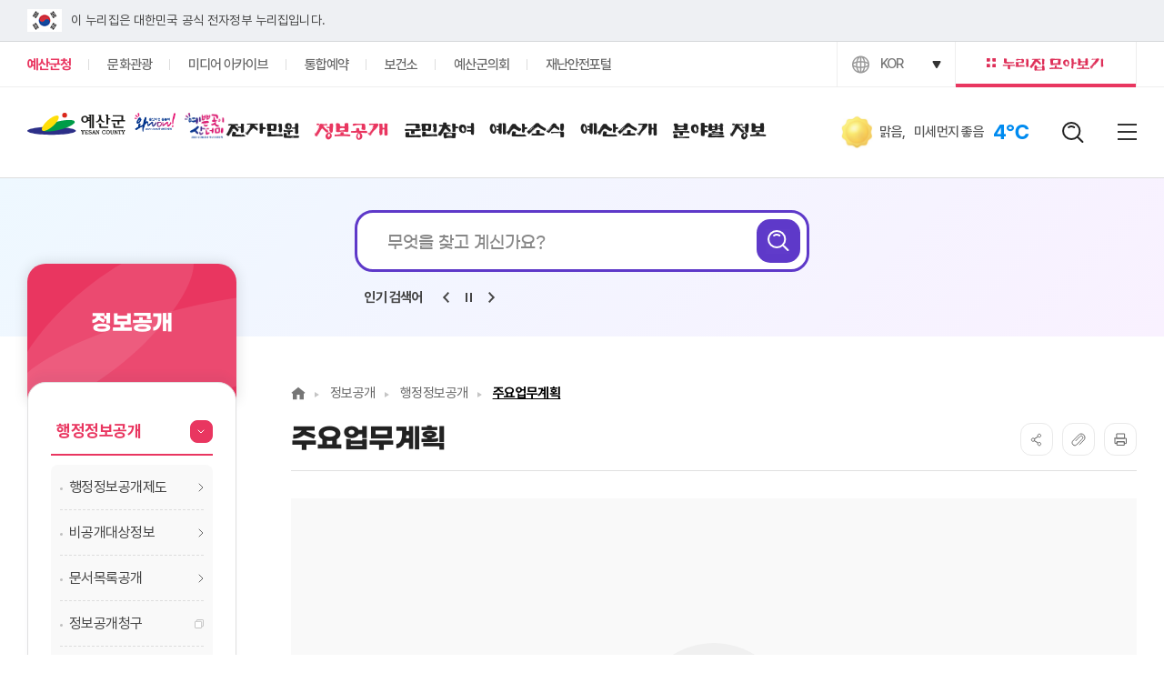

--- FILE ---
content_type: text/css
request_url: https://yesan.go.kr/pcms/common/css/manager.css?var=2026020209
body_size: 5816
content:
@charset "utf-8";
/* 담당자지정/만족도조사/공공누리 */
.content-info__charge{clear: both;}
.content-info__charge,
.content_info__satisfaction{position:relative;padding:15px 25px;border:1px solid #ececec;background-color:#fff;text-align:left}
.content-info__charge{background:#fcfcfc}.content_info__satisfaction{margin-top:-1px;margin-bottom:30px}
.content-info__charge strong{position:relative;margin-right:10px;padding-left:17px;color:#333;font-weight:700;font-size: 16px;}
.content-info__charge strong:before{display:block;position:absolute;top:0;left:0;width:13px;height:17px;background:url(/pcms/common/images/ir/content-info.png) -29px 0 no-repeat;content:''}
.content-info__charge span{display:inline-block;margin-right:10px;font-size: 16px;}
.content-info__charge .last{position:relative;float:right;margin-right:0;padding-left:20px}
.content-info__charge .last em:before{position:absolute;top:2px;left:0;width:15px;height:15px;background:url(/pcms/common/images/ir/content-info.png) -14px 0 no-repeat;content:''}
.content_info__satisfaction .research{position:relative;width:100%}.content_info__satisfaction .research:after{display:block;visibility:hidden;clear:both;content:""}
.content_info__satisfaction .research strong{display:block;position:relative;margin-bottom:5px;padding-left:20px;color:#444;font-size:15px;}
.content_info__satisfaction .research strong:before{position:absolute;top:4px;left:0;width:14px;height:14px;background:url(/pcms/common/images/ir/content-info.png) no-repeat;content:''}
.content_info__satisfaction .research div{display:block;position:relative;margin-top:-3px;padding:7px 490px 7px 0}
.content_info__satisfaction .research div *{vertical-align:middle}
.content_info__satisfaction .research div label{margin-right:8px;font-size:13px}
.content_info__satisfaction .research div input[type=radio]:focus+label{color:#e83e26}
.content_info__satisfaction .research div input[type=radio]{position:relative;top:-1px}
.content_info__satisfaction .research input[type=text]{position:absolute;top:0;right:80px;width:410px;min-width:auto;height:30px;border:1px solid #ddd;font-size: 14px;}
.content_info__satisfaction .research input[type=button],
.content_info__satisfaction .research input[type=submit]{position:absolute;top:0;right:0;width:80px;height:30px;padding:0;border:0;border-radius:0;background:#2f71d2;color:#fff;font-size:14px;text-decoration:none;text-align:center;line-height:1.166}
.content-info__charge{margin-top:0}
.content-info{position:relative;margin-top:100px;clear: both;}
.content-info.add_kogl{padding-right:29%}
.content-info.add_kogl .content-info__charge strong{display:none}
.content-info.add_kogl .content-info__charge span{font-size:14px}
.content-info.add_kogl .content_info__satisfaction .research div{padding-right:80px}
.content-info.add_kogl .content_info__satisfaction .research input[type=text]{position:relative;top:auto;right:auto;width:100%}
.content-info.add_kogl .content_info__satisfaction .research input[type=button],
.content-info.add_kogl .content_info__satisfaction .research input[type=submit]{top:auto;bottom:7px}
.content-info.add_kogl .content_info__kogl{position:absolute;top:0;right:0;width:28%;min-height:185px;border:1px solid #ececec}
.content-info.add_kogl .content_info__kogl .content-kogl__title{display:block;position:relative;padding:15px 25px;border:1px solid #ececec;background-color:#fcfcfc;color:#333;font-weight:600;text-align:left;line-height:1.4}
.content-info.add_kogl .content_info__kogl .inner{padding:20px 25px 0}.content-info.add_kogl .content_info__kogl .mark--area{height:41px;margin:0 auto 15px;background:url(/pcms/common/images/ir/ir-kogl.png) no-repeat;font-size:0}
.content-info.add_kogl .content_info__kogl .mark--area.mark1{width:111px;background-position:0 -1px}
.content-info.add_kogl .content_info__kogl .mark--area.mark2{width:136px;background-position:-172px -1px}
.content-info.add_kogl .content_info__kogl .mark--area.mark3{width:136px;background-position:0 -52px}
.content-info.add_kogl .content_info__kogl .mark--area.mark4{width:185px;background-position:-172px -52px}
.content-info.add_kogl .content_info__kogl .mark--text{display:block;font-size:14px;text-align:center;line-height:1.2}
@media only screen and (max-width:1200px){
	.content-info__charge,.content_info__satisfaction{padding:15px 12px}
	.content-info.add_kogl .content_info__kogl .content-kogl__title{padding:15px 12px;text-align:center}
	.content-info.add_kogl .content-info__charge span{font-size:13px}
}
@media only screen and (max-width:1100px){
	.content_info__satisfaction .research div{padding-right:370px}.content_info__satisfaction .research input[type=text]{width:280px}
}
@media only screen and (max-width:767px){
	.content-info__charge span{display:block;float:none;padding:0;margin-bottom:3px}
	.content-info__charge .last{float:none;padding-left:0}
	.content-info__charge .last em:before{display:none}
	.content_info__satisfaction .research strong{font-size:14px}
	.content_info__satisfaction .research div{padding:10px}
	.content_info__satisfaction .research input[type=button],
	.content_info__satisfaction .research input[type=submit],
	.content_info__satisfaction .research input[type=text]{position:relative;top:0;right:auto}
	.content_info__satisfaction .research input[type=text]{width:68%}
	.content_info__satisfaction .research input[type=button],
	.content_info__satisfaction .research input[type=submit]{width:30%}
	.content-info.add_kogl .content_info__satisfaction{margin-bottom:-1px;border-bottom:none}
	.content-info.add_kogl{padding-right:0}
	.content-info.add_kogl .content_info__kogl{position:relative;right:auto;width:auto;min-height:auto}
	.content-info.add_kogl .content_info__kogl .inner{padding-bottom:20px}
}


--- FILE ---
content_type: text/javascript
request_url: https://yesan.go.kr/template/sl_a-tm3-mo2/js/acego.layout.js
body_size: 4287
content:
$(".language-link").each(function () {
  var $selWrap = $(this),
    $curBtn = $selWrap.find(">button");

  $curBtn.on("click", function (e) {
    var $thisBtn = $(this),
      $selList = $thisBtn.siblings("div");

    if ($selWrap.hasClass("on")) {
      $selWrap.removeClass("on");
      $(this).find('em i').text('닫힘버튼');

    } else {
      $selWrap.addClass("on");
      $(this).find('em i').text('열림버튼');
    }

    $('body').on("click", function (e) {
      if (!$selWrap.has(e.target).length) {
        $selWrap.removeClass('on');
        $(this).find('em i').text('닫힘버튼');
      }
    });

    $selWrap.find("a, button").filter(":first").on("keydown", function (e) {
      if (e.shiftKey && e.keyCode === 9) {
        $selWrap.removeClass('on');
        $(this).find('em i').text('닫힘버튼');
      }
    });
    $selWrap.find("a, button").filter(":last").on("keydown", function (e) {
      if (!e.shiftKey && e.keyCode === 9) {
        $selWrap.removeClass('on');
        $(this).find('em i').text('닫힘버튼');
      }
    });

    e.preventDefault();
  });
});
$(".sel_box, .msel_box").each(function () {
  var $selWrap = $(this),
    $curBtn = $selWrap.find(".title");

  $curBtn.on("click", function (e) {
    var $thisBtn = $(this),
      $selList = $thisBtn.siblings(".list");

    if ($selWrap.hasClass("on")) {
      $selWrap.removeClass("on");
      $thisBtn.attr('title', '닫힘');
    } else {
      $selWrap.addClass("on");
      $thisBtn.attr('title', '열림');
    }

    $('body').on("click", function (e) {
      if (!$selWrap.has(e.target).length) {
        $selWrap.removeClass('on');
        $thisBtn.attr('title', '닫힘');
      }
    });

    $selWrap.find("a, button").filter(":first").on("keydown", function (e) {
      if (e.shiftKey && e.keyCode === 9) {
        $selWrap.removeClass('on');
        $thisBtn.attr('title', '닫힘');
      }
    });
    $selWrap.find("a, button").filter(":last").on("keydown", function (e) {
      if (!e.shiftKey && e.keyCode === 9) {
        $selWrap.removeClass('on');
        $thisBtn.attr('title', '닫힘');
      }
    });

    e.preventDefault();
  });
});
$(function () {
  // 클릭오픈
  $(".clickOpen > a ").on("click", function (event) {

    var t = $(this);
    var tit = $(this).text();
    if (t.next().css('display') == 'none') {
      $(".clickOpen > div,.clickOpen > ul").hide();
      t.next().show();
      $(".clickOpen").removeClass("on");
      $(this).parents(".clickOpen").addClass("on");
      $(this).attr("title", tit +"열림");
    } else {
      $(".clickOpen > div,.clickOpen > ul").hide();
      $(".clickOpen").removeClass("on");
      $(this).attr("title", tit+"닫힘");

    }
    event.preventDefault()
  });
  $(".clickOpen a.clickClose").on("click", function (event) {
    $(".clickOpen > div,.clickOpen > ul").hide();
    $(".clickOpen").removeClass("on");
    event.preventDefault()
  });

  $(".search-link.clickOpen > button").on("click", function (event) {

    var t = $(this);
    if (t.next().css('visibility') == 'hidden') {
      $(".search-link > div,.search-link > ul").css('visibility', 'hidden');
      t.next().css('visibility', 'visible');
      $(".search-link").removeClass("on");
      $(this).parents(".search-link").addClass("on");
      $(this).attr("title", "열림");
    } else {
      $(".search-link > div,.search-link > ul").css('visibility', 'hidden');
      $(".search-link").removeClass("on");
      $(this).attr("title", "닫힘");

    }
    event.preventDefault()
  });
  $(".search-link button.clickClose").on("click", function (event) {
    $(".search-link > div,.search-link > ul").css('visibility', 'hidden');
    $(".search-link").removeClass("on");
    event.preventDefault()
  });
});

if ($('.topgo_link').length) {
  var $topBtn = $('.topgo_link');
  $topBtn.hide();
  $(window).scroll(function (e) {
    var $topBtnSp = $(this).scrollTop();
    if ($topBtnSp >= 100) {
      $topBtn.fadeIn();
    }
    else {
      $topBtn.fadeOut();
    }
  });
  $('.topgo_link').on('click', function () {
    $('body,html').animate({ scrollTop: 0 }, 350);
  });
}
